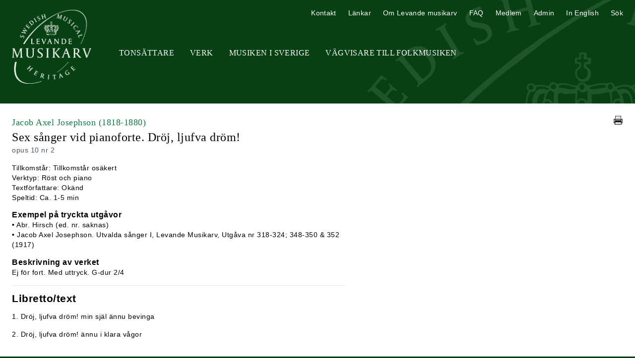

--- FILE ---
content_type: text/html; charset=UTF-8
request_url: https://www.levandemusikarv.se/composers/josephson-jacob-axel/SMH-W3594-Sex_sanger_Droj_ljufva_drom
body_size: 3611
content:
<!DOCTYPE html>
<html lang="sv-SE">

<head>
            <!-- Google tag (gtag.js) -->
        <script async src="https://www.googletagmanager.com/gtag/js?id=G-Y29V88W94T"></script>
        <script>
        window.dataLayer = window.dataLayer || [];
        function gtag(){dataLayer.push(arguments);}
        gtag('js', new Date());

        gtag('config', 'G-Y29V88W94T');
        </script>
        <meta charset="UTF-8">
    <meta http-equiv="X-UA-Compatible" content="IE=edge">
    <meta name="viewport" content="width=device-width, initial-scale=1.0">
    <title>
        Levande musikarv         - Jacob Axel Josephson: Sex sånger vid pianoforte. Dröj, ljufva dröm!    </title>
    <link rel="shortcut icon"
        href="/favicon.ico" />
    <link href="/dist/style.css?v=2"
        rel="stylesheet" />
    <link href="https://cdnjs.cloudflare.com/ajax/libs/fotorama/4.6.4/fotorama.css" rel="stylesheet">
    <script defer src="https://unpkg.com/alpinejs@3.9.1/dist/cdn.min.js"></script>
</head>

<body style="background-color: #074113;">
    <header class="relative items-center mx-auto max-w-screen-xl md:flex">
        <h1 class="flex-none mt-5 md:w-52"><a
                href="/"><img id="logo"
                    src="/images/Levande-Musikarv-logo.png"
                    alt="Levande musikarv" class="mx-auto w-40" /><img id="print-logo"
                    src="/images/levande-musikarv.gif"
                    alt="Levande musikarv" class="mx-auto w-40" /></a></h1>
        <div id="hamburger" class="p-2 mt-8 text-white cursor-pointer md:hidden" style="background: #093314;">
            <svg class="mx-auto w-6 h-6" fill="none" stroke="currentColor" viewBox="0 0 24 24"
                xmlns="http://www.w3.org/2000/svg">
                <path stroke-linecap="round" stroke-linejoin="round" stroke-width="2" d="M4 6h16M4 12h16M4 18h16">
                </path>
            </svg>
        </div>
        <div id="nav" class="hidden md:flex-grow md:block">
                        <nav aria-label="Primary"
                class="tracking-wide primary-nav md:mt-11 md:text-xs lg:text-base md:uppercase md:font-serif md:text-center">
                <ul class="md:flex">
                    <li class="md:ml-8"><a
                            href="/tonsattare/"
                            title="Tonsättare"
                            class="px-6 md:px-0">Tonsättare</a>
                    </li>
                    <li class="md:ml-8"><a
                            href="/sok-verk/"
                            title="Verk"
                            class="px-6 md:px-0">Verk</a>
                    </li>
                    <li class="md:ml-8"><a
                            href="/mis/"
                            title="Musiken i Sverige"
                            class="px-6 md:px-0">Musiken i Sverige</a>
                    </li>
                    <li class="md:ml-8"><a
                            href="/vagvisare-till-folkmusiken/"
                            title="Vägvisare till Folkmusiken"
                            class="px-6 md:px-0">Vägvisare till Folkmusiken</a>
                    </li>
                                    </ul>
            </nav>
            <nav aria-label="Secondary"
                class="tracking-wide secondary-nav md:absolute md:top-4 md:right-6 md:text-xs lg:text-sm">
                <ul class="md:flex">
                    <li class="md:ml-6"><a
                            href="/kontakt/"
                            title="Kontakt"
                            class="px-6 md:px-0">Kontakt</a>
                    </li>
                    <li class="md:ml-6"><a
                            href="/lankar/"
                            title="Länkar"
                            class="px-6 md:px-0">Länkar</a>
                    </li>
                    <li class="md:ml-6"><a
                            href="/om-levande-musikarv/"
                            title="Om Levande musikarv"
                            class="px-6 md:px-0">Om Levande musikarv</a>
                    </li>
                    <li class="md:ml-6"><a
                            href="/faq/"
                            title="FAQ"
                            class="px-6 md:px-0">FAQ</a>
                    </li>
                    <li class="md:ml-6"><a
                            href="https://www.levandemusikarv.se/medlem/"
                            title="Medlem"
                            class="px-6 md:px-0">Medlem</a>
                    </li>
                    <li class="md:ml-6"><a
                            href="https://www.levandemusikarv.se/admin/"
                            title="Administration">Admin</a></li>
                    <li class="md:ml-6"><a href="https://www.swedishmusicalheritage.com/" title="In English"
                            class="px-6 md:px-0">In English</a></li>
                    <li class="md:ml-6" x-data="{ show: false }">
                        <a href="#" title="Sök" class="px-6 md:px-0"
                            @click="show = ! show; if (open) $nextTick(()=>{document.querySelector('#search-box input.gsc-input').focus()});">Sök</a>
                        <div id="search-box" x-show="show">
                            <script>
                                (function() {
                                    var cx = '016353587012789374892:2lldclmyi34';
                                    var gcse = document.createElement('script');
                                    gcse.type = 'text/javascript';
                                    gcse.async = true;
                                    gcse.src = (document.location.protocol == 'https:' ? 'https:' : 'http:') +
                                        '//www.google.com/cse/cse.js?cx=' + cx;
                                    var s = document.getElementsByTagName('script')[0];
                                    s.parentNode.insertBefore(gcse, s);
                                })();
                            </script>
                            <gcse:search></gcse:search>
                        </div>
                    </li>
                </ul>
            </nav>
                    </div>
    </header>
    <script>
        let hamburger = document.getElementById('hamburger');

        let mobileMenu = document.getElementById('nav');

        hamburger.addEventListener('click', function() {
            mobileMenu.classList.toggle('hidden');
            mobileMenu.classList.toggle('active');
        });
    </script>
    <div id="container" class="bg-white">
        <main class="mx-auto max-w-screen-xl">
<article id="main-content" class="py-6 mx-6 text-sm md:mt-10">
    <div class="relative mb-4 text-justify md:pr-6">
        <h2 class="font-serif md:text-lg entry-sub-title"><a
                href="/composers/josephson-jacob-axel/"
                title="Jacob Axel Josephson">Jacob Axel Josephson <span class="normal-weight">(1818-1880)</span>            </a></h2>
        <h1 class="font-serif text-lg text-left sm:text-xl md:text-1xl lg:text-2xl">Sex sånger vid pianoforte. Dröj, ljufva dröm!        </h1>
        <p class="text-gray-600">opus 10 nr 2</p>        <a href="javascript:window.print();"
            title="Skriv ut"
            class="absolute top-0 right-0 inline-block mb-4 print-icon"><img
                src="/images/print-icon.png"
                alt="Skriv ut" /></a>
    </div>
    <div class="max-w-2xl format">
                
        <ul class="info-list">
            <li>Tillkomstår: Tillkomstår osäkert</li>
            <li>Verktyp:
                Röst och piano            </li>
            <li>Textförfattare: Okänd</li>
                                                <li>Speltid:
                Ca.  1-5 min            </li>
            
        </ul>
                 <h3 class="subheading">Exempel på tryckta utgåvor</h3><p class="readmore">• Abr. Hirsch (ed. nr. saknas)<br />
• Jacob Axel Josephson. Utvalda sånger I, Levande Musikarv, Utgåva nr 318-324; 348-350 & 352 (1917)</p>                                        <h3 class="subheading">Beskrivning av verket</h3><p class="readmore">Ej för fort. Med uttryck. G-dur 2/4</p>
                        
				<hr class="mb-4" /><h2><strong>Libretto/text</strong></h2><div class="format-field readmore"><p>1. Dröj, ljufva dröm! min själ ännu bevinga</p>
<p>2. Dröj, ljufva dröm! ännu i klara vågor</p></div>
        </article>
<hr />
<article id="works" class="py-6 mx-6 mt-1 text-sm format">
    <h2 class="mb-4 text-lg text-left sm:text-xl md:text-xl"><strong>Mediafiler</strong>
    </h2>

    <div class="media-list"><h4>Edition Levande musikarv</h4>
  <ul>
    <li>
      <h5>Vokalnoter</h5>
      <ul>
        <li>
<span class="relative mr-1 bottom-0.5 smh-crown"><img src="/images/larv-crown-16.png" class="inline-block" /></span><a href="/downloadMedia.php?m=1315&amp;f=Josephson_Jacob_Axel-Utvalda_sanger_vol_I-(voice_piano)-(SMH-ed)-(SMH-M1315).pdf" title="Ladda hem filen">Utvalda sånger vol. I - Sång och piano</a> (33 sidor, pdf - 3,2 MB &nbsp;|&nbsp; Nedladdad 3335 gånger)
        </li>

      </ul>
    </li>
  </ul>
</div>

</article>

</main>
</div>
<footer class="p-8 text-sm text-center text-white">
    <p>2026 © Levande musikarv
        &nbsp;&nbsp;|&nbsp;&nbsp; <a href="http://www.musakad.se/" title="Kungl. Musikaliska Akademien">Kungl.
            Musikaliska Akademien</a></p>
</footer>
</div><!-- #container -->

<script src="//ajax.googleapis.com/ajax/libs/jquery/1.8.0/jquery.min.js"></script>
<script>
    window.jQuery || document.write(
        '<script src="/js/jquery-1.8.0.min.js"><\/script>'
    )
</script>
<script src="/fancybox/jquery.fancybox.pack.js">
</script>
<script src="/js/textexpander.js?v=2"></script>
<script src="/js/javascript.js?v=2"></script>
<script src="https://cdnjs.cloudflare.com/ajax/libs/fotorama/4.6.4/fotorama.js"></script>

<script>
    $(function() {
        $('.readmore').expander({
                slicePoint:
                200                ,
                expandText: 'Läs mer',
                userCollapseText: 'Fäll ihop'
            })
            .find('.details a.fancybox')
            .prop('rel', function(i, rel) {
                return rel ? rel += 'exp' : '';
            });
        $('.readmore-400').expander({
                slicePoint: 400,
                expandText: 'Läs mer',
                userCollapseText: 'Fäll ihop'
            })
            .find('.details a.fancybox')
            .prop('rel', function(i, rel) {
                return rel ? rel += 'exp' : '';
            });
        $('.readmore-full').expander({
                slicePoint: 0,
                expandText: 'Läs mer',
                userCollapseText: 'Fäll ihop',
                expandPrefix: ''
            })
            .find('.details a.fancybox')
            .prop('rel', function(i, rel) {
                return rel ? rel += 'exp' : '';
            });
        $('.readmore-full-bio').expander({
                slicePoint: 0,
                expandText: 'Biografi',
                userCollapseText: 'Fäll ihop Biografi',
                expandPrefix: ''
            })
            .find('.details a.fancybox')
            .prop('rel', function(i, rel) {
                return rel ? rel += 'exp' : '';
            });
        $('.readmore-full-publications').expander({
                slicePoint: 0,
                expandText: 'Skrifter av tonsättaren',
                userCollapseText: 'Fäll ihop Skrifter av tonsättaren',
                expandPrefix: ''
            })
            .find('.details a.fancybox')
            .prop('rel', function(i, rel) {
                return rel ? rel += 'exp' : '';
            });
        $('.readmore-full-publicity').expander({
                slicePoint: 0,
                expandText: 'Bibliografi',
                userCollapseText: 'Fäll ihop Bibliografi',
                expandPrefix: ''
            })
            .find('.details a.fancybox')
            .prop('rel', function(i, rel) {
                return rel ? rel += 'exp' : '';
            });
        $('.readmore-full-sources').expander({
                slicePoint: 0,
                expandText: 'Källor',
                userCollapseText: 'Fäll ihop Källor',
                expandPrefix: ''
            })
            .find('.details a.fancybox')
            .prop('rel', function(i, rel) {
                return rel ? rel += 'exp' : '';
            });
        $('.readmore-full-complete-works').expander({
                slicePoint: 0,
                expandText: 'Samlade verk',
                userCollapseText: 'Fäll ihop Samlade verk',
                expandPrefix: ''
            })
            .find('.details a.fancybox')
            .prop('rel', function(i, rel) {
                return rel ? rel += 'exp' : '';
            });
        $('.readmore-full-links').expander({
                slicePoint: 0,
                expandText: 'Länkar',
                userCollapseText: 'Fäll ihop Länkar',
                expandPrefix: ''
            })
            .find('.details a.fancybox')
            .prop('rel', function(i, rel) {
                return rel ? rel += 'exp' : '';
            });
        $('.readmore-full-sheet-music').expander({
                slicePoint: 1,
                expandText: 'Notmaterial',
                userCollapseText: 'Fäll ihop Notmaterial',
                expandPrefix: '',
                widow: 1
            })
            .find('.details a.fancybox')
            .prop('rel', function(i, rel) {
                return rel ? rel += 'exp' : '';
            });
        $('.readmore-full-archival-material').expander({
                slicePoint: 0,
                expandText: 'Övrigt arkivmaterial (ej noter)',
                userCollapseText: 'Fäll ihop Övrigt arkivmaterial (ej noter)',
                expandPrefix: ''
            })
            .find('.details a.fancybox')
            .prop('rel', function(i, rel) {
                return rel ? rel += 'exp' : '';
            });
        $('.readmore-full-literature').expander({
                slicePoint: 1,
                expandText: 'Litteratur',
                userCollapseText: 'Fäll ihop Litteratur',
                expandPrefix: '',
                widow: 1
            })
            .find('.details a.fancybox')
            .prop('rel', function(i, rel) {
                return rel ? rel += 'exp' : '';
            });
        $('.fancybox').fancybox();
        $('.fancybox-if').fancybox({
            width: 960
        });
    });
</script>

</body>

</html>